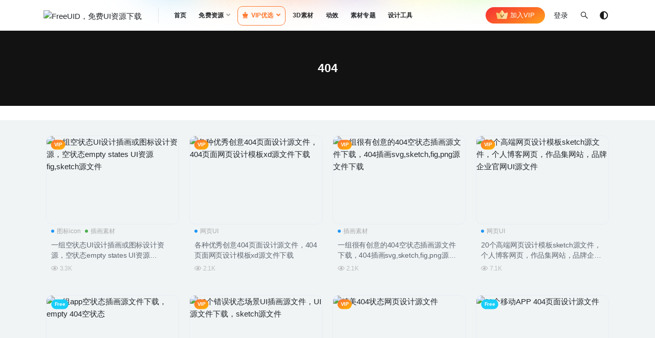

--- FILE ---
content_type: text/html; charset=UTF-8
request_url: https://www.freeuid.com/tag/404
body_size: 7659
content:
<!doctype html>
<html lang="zh-Hans">
<head>
	<meta charset="UTF-8">
	<meta name="viewport" content="width=device-width, initial-scale=1, minimum-scale=1, maximum-scale=1">
	<link rel="profile" href="https://gmpg.org/xfn/11">
	<title>404 &#8211; FreeUID，免费UI资源下载</title>
<meta name='robots' content='max-image-preview:large' />
<link href="https://freeui.designuuu.com/wp-content/uploads/2021/04/1618045804-5d518828ff221e1-1.png" rel="icon">
<style id='wp-img-auto-sizes-contain-inline-css'>
img:is([sizes=auto i],[sizes^="auto," i]){contain-intrinsic-size:3000px 1500px}
/*# sourceURL=wp-img-auto-sizes-contain-inline-css */
</style>
<link rel='stylesheet' id='bootstrap-css' href='https://www.freeuid.com/wp-content/themes/freeui/assets/bootstrap/css/bootstrap.min.css' media='all' />
<link rel='stylesheet' id='plugins-css' href='https://www.freeuid.com/wp-content/themes/freeui/assets/css/plugins.css' media='all' />
<link rel='stylesheet' id='app-css' href='https://www.freeuid.com/wp-content/themes/freeui/assets/css/app.css' media='all' />
<link rel='stylesheet' id='dark-css' href='https://www.freeuid.com/wp-content/themes/freeui/assets/css/dark.css' media='all' />
<link rel='stylesheet' id='v2_chld-css' href='https://www.freeuid.com/wp-content/themes/FUID/child-style.css' media='all' />
<link rel='stylesheet' id='csf-fa5-css' href='https://www.freeuid.com/wp-content/themes/freeui/assets/font-awesome/css/all.min.css' media='all' />
<link rel='stylesheet' id='csf-fa5-v4-shims-css' href='https://www.freeuid.com/wp-content/themes/freeui/assets/font-awesome/css/v4-shims.min.css' media='all' />
<script src="https://www.freeuid.com/wp-content/themes/freeui/assets/js/jquery.min.js" id="jquery-js"></script>
	</head>
<body data-rsssl=1 class="archive tag tag-50 wp-theme-freeui wp-child-theme-FUID hfeed navbar-sticky pagination-numeric no-off-canvas sidebar-none">
<div id="app" class="site">
	
<header class="site-header">
    <div class="container">
	    <div class="navbar">
			  <div class="logo-wrapper">
          <a href="https://www.freeuid.com/">
        <img class="logo regular" src="https://freeui.designuuu.com/wp-content/uploads/2021/04/1617970298-logo.png" alt="FreeUID，免费UI资源下载">
      </a>
    
  </div> 			<div class="sep"></div>

			<nav class="main-menu d-none d-lg-block">
			<ul id="menu-menu-1" class="nav-list u-plain-list"><li class="menu-item menu-item-type-custom menu-item-object-custom menu-item-home"><a href="https://www.freeuid.com/">首页</a></li>
<li class="menu-item menu-item-type-taxonomy menu-item-object-category menu-item-has-children"><a href="https://www.freeuid.com/free">免费资源</a>
<ul class="sub-menu">
	<li class="menu-item menu-item-type-taxonomy menu-item-object-category"><a href="https://www.freeuid.com/free/ui">UI界面</a></li>
	<li class="menu-item menu-item-type-taxonomy menu-item-object-category"><a href="https://www.freeuid.com/free/iphone">设备样机</a></li>
	<li class="menu-item menu-item-type-taxonomy menu-item-object-category"><a href="https://www.freeuid.com/free/yunying">运营插画</a></li>
</ul>
</li>
<li class="menu-item menu-item-type-taxonomy menu-item-object-category menu-item-has-children"><a href="https://www.freeuid.com/vip"><i class="fas fa-chess-king"></i>VIP优选</a>
<ul class="sub-menu">
	<li class="menu-item menu-item-type-taxonomy menu-item-object-category"><a href="https://www.freeuid.com/vip/app"><i class="fas fa-mobile"></i>APP模板</a></li>
	<li class="menu-item menu-item-type-taxonomy menu-item-object-category menu-item-has-children"><a href="https://www.freeuid.com/vip/mockup"><i class="fas fa-band-aid"></i>UI样机</a>
	<ul class="sub-menu">
		<li class="menu-item menu-item-type-taxonomy menu-item-object-category"><a href="https://www.freeuid.com/vip/mockup/phone">手机样机</a></li>
		<li class="menu-item menu-item-type-taxonomy menu-item-object-category"><a href="https://www.freeuid.com/vip/mockup/computer">电脑样机</a></li>
		<li class="menu-item menu-item-type-taxonomy menu-item-object-category"><a href="https://www.freeuid.com/vip/mockup/ipad">iPad样机</a></li>
		<li class="menu-item menu-item-type-taxonomy menu-item-object-category"><a href="https://www.freeuid.com/vip/mockup/showworks">作品展示样机</a></li>
		<li class="menu-item menu-item-type-taxonomy menu-item-object-category"><a href="https://www.freeuid.com/vip/mockup/browser">浏览器样机</a></li>
		<li class="menu-item menu-item-type-taxonomy menu-item-object-category"><a href="https://www.freeuid.com/vip/mockup/watch">手表样机</a></li>
	</ul>
</li>
	<li class="menu-item menu-item-type-taxonomy menu-item-object-category"><a href="https://www.freeuid.com/vip/webs"><i class="fab fa-html5"></i>网页模板</a></li>
	<li class="menu-item menu-item-type-taxonomy menu-item-object-category menu-item-has-children"><a href="https://www.freeuid.com/packing"><i class="fab fa-shopify"></i>平面样机</a>
	<ul class="sub-menu">
		<li class="menu-item menu-item-type-taxonomy menu-item-object-category"><a href="https://www.freeuid.com/packing/package-mockup">包装样机</a></li>
		<li class="menu-item menu-item-type-taxonomy menu-item-object-category"><a href="https://www.freeuid.com/packing/brand-mockup">品牌样机</a></li>
		<li class="menu-item menu-item-type-taxonomy menu-item-object-category"><a href="https://www.freeuid.com/packing/ad-mockups">广告样机</a></li>
		<li class="menu-item menu-item-type-taxonomy menu-item-object-category"><a href="https://www.freeuid.com/packing/print-mockup">印刷品样机</a></li>
		<li class="menu-item menu-item-type-taxonomy menu-item-object-category"><a href="https://www.freeuid.com/packing/scene-mockup">场景样机</a></li>
		<li class="menu-item menu-item-type-taxonomy menu-item-object-category"><a href="https://www.freeuid.com/packing/car-mockup">汽车样机</a></li>
		<li class="menu-item menu-item-type-taxonomy menu-item-object-category"><a href="https://www.freeuid.com/packing/clothing">服装样机</a></li>
	</ul>
</li>
	<li class="menu-item menu-item-type-taxonomy menu-item-object-category"><a href="https://www.freeuid.com/vip/visiondesign"><i class="far fa-image"></i>插画模板</a></li>
	<li class="menu-item menu-item-type-taxonomy menu-item-object-category"><a href="https://www.freeuid.com/vip/icon"><i class="fas fa-icons"></i>图标icon</a></li>
</ul>
</li>
<li class="menu-item menu-item-type-taxonomy menu-item-object-category"><a href="https://www.freeuid.com/3dmodel">3D素材</a></li>
<li class="menu-item menu-item-type-taxonomy menu-item-object-category"><a href="https://www.freeuid.com/motion">动效</a></li>
<li class="menu-item menu-item-type-post_type menu-item-object-page"><a href="https://www.freeuid.com/series">素材专题</a></li>
<li class="menu-item menu-item-type-custom menu-item-object-custom"><a href="/free_tool">设计工具</a></li>
</ul>			</nav>
			


			<div class="actions">
                
		        <div class="fuid-vip-link"><a href="/freeuivip"><img src="https://www.freeuid.com/wp-content/themes/FUID/assets/img/nav-vip.svg"> 加入VIP</a></div>
				<!-- user navbar dropdown -->
		        				<a class="btn btn-sm ml-2" rel="nofollow noopener noreferrer" href="https://www.freeuid.com/login?mod=login&#038;redirect_to=https%3A%2F%2Fwww.freeuid.com%3A443%2Ftag%2F404">登录</a>
								<!-- user navbar dropdown -->

				<span class="btn btn-sm search-open navbar-button ml-2" rel="nofollow noopener noreferrer" data-action="omnisearch-open" data-target="#omnisearch" title="搜索"><i class="fab fa-sistrix"></i></span>
                <span class="btn btn-sm toggle-dark navbar-button ml-2" rel="nofollow noopener noreferrer" title="夜间模式"><i class="fa fa-adjust"></i></span>
		        <div class="burger"></div>

		        
		    </div>
		    
	    </div>
    </div>
</header>

<div class="header-gap"></div>

<div class="term-bar post_tag">
	<div class="term-bg lazyload visible blur scale-12" data-bg="https://freeui.designuuu.com/wp-content/uploads/2023/02/1676966199-573b390dfbb9fcb.png"></div>
	<div class="container m-auto">
	<h1 class="term-title">404</h1>	</div>
</div>
	<main id="main" role="main" class="site-content">	
<div class="archive-filter">
  <div class="container">
    <div class="filters">

          </div>
   
  </div>
</div>
	<div class="archive container">
		<div class="row">
			<div class="col-lg-12">
				<div class="content-area">
					<div class="row posts-wrapper scroll">
													
<div class="col-lg-5ths col-lg-2 col-lg-3 col-md-4 col-6">

	<article id="post-10537" class="post post-grid post-10537 type-post status-publish format-standard has-post-thumbnail hentry category-icon category-visiondesign tag-50 tag-figma tag-sketch tag-238">

		<span class="meta-vip-price bg-warning"><i class="fa fa-diamond mr-1"></i>免费</span>
	    <div class="entry-media"><div class="placeholder" style="padding-bottom: 66.666666666667%"><a href="https://www.freeuid.com/10537.html" target="_blank" title="一组空状态UI设计插画或图标设计资源，空状态empty states UI资源 fig,sketch源文件" rel="nofollow noopener noreferrer"><img class="lazyload" data-src="https://freeui.designuuu.com/wp-content/uploads/2022/01/1641279189-da174794b38c779.png?imageView2/1/w/600/h/400#" src="https://freeui.designuuu.com/wp-content/uploads/2021/08/1629702041-f0eb964ada70d15.jpg" alt="一组空状态UI设计插画或图标设计资源，空状态empty states UI资源 fig,sketch源文件" /></a></div></div><a href="/freeuivip" target="_blank"><div class="entry-vip-icon freeuid-vip-jichu">VIP</div></a>	    <div class="entry-wrapper">
	    	
	    	<span class="meta-category-dot"><a href="https://www.freeuid.com/vip/icon" rel="category"><i class="dot"></i>图标icon</a><a href="https://www.freeuid.com/vip/visiondesign" rel="category"><i class="dot"></i>插画素材</a></span>	    	
	    	
		    	
	    	<header class="entry-header">
	    		<h2 class="entry-title"><a href="https://www.freeuid.com/10537.html" title="一组空状态UI设计插画或图标设计资源，空状态empty states UI资源 fig,sketch源文件" rel="bookmark">一组空状态UI设计插画或图标设计资源，空状态empty states UI资源 fig,sketch源文件</a></h2>	    	</header>
	      	
	      	
	      	<div class="entry-footer">
			          <div class="entry-meta">
            
                            <span class="meta-views"><i class="fa fa-eye"></i> 3.3K</span>
            

          </div>
        			</div>
	    </div>
	    	</article>

</div>

<div class="col-lg-5ths col-lg-2 col-lg-3 col-md-4 col-6">

	<article id="post-5926" class="post post-grid post-5926 type-post status-publish format-standard has-post-thumbnail hentry category-webs tag-50 tag-web tag-xd tag-238 tag-44 tag-31">

		<span class="meta-vip-price bg-warning"><i class="fa fa-diamond mr-1"></i>免费</span>
	    <div class="entry-media"><div class="placeholder" style="padding-bottom: 66.666666666667%"><a href="https://www.freeuid.com/5926.html" target="_blank" title="各种优秀创意404页面设计源文件，404页面网页设计模板xd源文件下载" rel="nofollow noopener noreferrer"><img class="lazyload" data-src="https://freeui.designuuu.com/wp-content/uploads/2021/04/0fde961a856316a.jpg?imageView2/1/w/600/h/400#" src="https://freeui.designuuu.com/wp-content/uploads/2021/08/1629702041-f0eb964ada70d15.jpg" alt="各种优秀创意404页面设计源文件，404页面网页设计模板xd源文件下载" /></a></div></div><a href="/freeuivip" target="_blank"><div class="entry-vip-icon freeuid-vip-jichu">VIP</div></a>	    <div class="entry-wrapper">
	    	
	    	<span class="meta-category-dot"><a href="https://www.freeuid.com/vip/webs" rel="category"><i class="dot"></i>网页UI</a></span>	    	
	    	
		    	
	    	<header class="entry-header">
	    		<h2 class="entry-title"><a href="https://www.freeuid.com/5926.html" title="各种优秀创意404页面设计源文件，404页面网页设计模板xd源文件下载" rel="bookmark">各种优秀创意404页面设计源文件，404页面网页设计模板xd源文件下载</a></h2>	    	</header>
	      	
	      	
	      	<div class="entry-footer">
			          <div class="entry-meta">
            
                            <span class="meta-views"><i class="fa fa-eye"></i> 2.1K</span>
            

          </div>
        			</div>
	    </div>
	    	</article>

</div>

<div class="col-lg-5ths col-lg-2 col-lg-3 col-md-4 col-6">

	<article id="post-5104" class="post post-grid post-5104 type-post status-publish format-standard has-post-thumbnail hentry category-visiondesign tag-50 tag-figma tag-sketch tag-svg tag-143 tag-203 tag-238 tag-144">

		<span class="meta-vip-price bg-warning"><i class="fa fa-diamond mr-1"></i>免费</span>
	    <div class="entry-media"><div class="placeholder" style="padding-bottom: 66.666666666667%"><a href="https://www.freeuid.com/5104.html" target="_blank" title="一组很有创意的404空状态插画源文件下载，404插画svg,sketch,fig,png源文件下载" rel="nofollow noopener noreferrer"><img class="lazyload" data-src="https://freeui.designuuu.com/wp-content/uploads/2021/01/5b95f9cfba916a3.png?imageView2/1/w/600/h/400#" src="https://freeui.designuuu.com/wp-content/uploads/2021/08/1629702041-f0eb964ada70d15.jpg" alt="一组很有创意的404空状态插画源文件下载，404插画svg,sketch,fig,png源文件下载" /></a></div></div><a href="/freeuivip" target="_blank"><div class="entry-vip-icon freeuid-vip-jichu">VIP</div></a>	    <div class="entry-wrapper">
	    	
	    	<span class="meta-category-dot"><a href="https://www.freeuid.com/vip/visiondesign" rel="category"><i class="dot"></i>插画素材</a></span>	    	
	    	
		    	
	    	<header class="entry-header">
	    		<h2 class="entry-title"><a href="https://www.freeuid.com/5104.html" title="一组很有创意的404空状态插画源文件下载，404插画svg,sketch,fig,png源文件下载" rel="bookmark">一组很有创意的404空状态插画源文件下载，404插画svg,sketch,fig,png源文件下载</a></h2>	    	</header>
	      	
	      	
	      	<div class="entry-footer">
			          <div class="entry-meta">
            
                            <span class="meta-views"><i class="fa fa-eye"></i> 2.1K</span>
            

          </div>
        			</div>
	    </div>
	    	</article>

</div>

<div class="col-lg-5ths col-lg-2 col-lg-3 col-md-4 col-6">

	<article id="post-2263" class="post post-grid post-2263 type-post status-publish format-standard has-post-thumbnail hentry category-webs tag-50 tag-figma tag-sketch tag-ui tag-uikit tag-web tag-53 tag-54 tag-190 tag-27 tag-31">

		<span class="meta-vip-price bg-warning"><i class="fa fa-diamond mr-1"></i>免费</span>
	    <div class="entry-media"><div class="placeholder" style="padding-bottom: 66.666666666667%"><a href="https://www.freeuid.com/2263.html" target="_blank" title="20个高端网页设计模板sketch源文件，个人博客网页，作品集网站，品牌企业官网UI源文件" rel="nofollow noopener noreferrer"><img class="lazyload" data-src="https://freeui.designuuu.com/wp-content/uploads/2020/03/10174e112d64ae5.png?imageView2/1/w/600/h/400#" src="https://freeui.designuuu.com/wp-content/uploads/2021/08/1629702041-f0eb964ada70d15.jpg" alt="20个高端网页设计模板sketch源文件，个人博客网页，作品集网站，品牌企业官网UI源文件" /></a></div></div><a href="/freeuivip" target="_blank"><div class="entry-vip-icon freeuid-vip-jichu">VIP</div></a>	    <div class="entry-wrapper">
	    	
	    	<span class="meta-category-dot"><a href="https://www.freeuid.com/vip/webs" rel="category"><i class="dot"></i>网页UI</a></span>	    	
	    	
		    	
	    	<header class="entry-header">
	    		<h2 class="entry-title"><a href="https://www.freeuid.com/2263.html" title="20个高端网页设计模板sketch源文件，个人博客网页，作品集网站，品牌企业官网UI源文件" rel="bookmark">20个高端网页设计模板sketch源文件，个人博客网页，作品集网站，品牌企业官网UI源文件</a></h2>	    	</header>
	      	
	      	
	      	<div class="entry-footer">
			          <div class="entry-meta">
            
                            <span class="meta-views"><i class="fa fa-eye"></i> 7.1K</span>
            

          </div>
        			</div>
	    </div>
	    	</article>

</div>

<div class="col-lg-5ths col-lg-2 col-lg-3 col-md-4 col-6">

	<article id="post-1912" class="post post-grid post-1912 type-post status-publish format-standard has-post-thumbnail hentry category-yunying tag-50 tag-sketch tag-ui tag-148 tag-143 tag-238 tag-144">

		<span class="meta-vip-price bg-danger">免费</span>
	    <div class="entry-media"><div class="placeholder" style="padding-bottom: 66.666666666667%"><a href="https://www.freeuid.com/1912.html" target="_blank" title="一组app空状态插画源文件下载，empty 404空状态" rel="nofollow noopener noreferrer"><img class="lazyload" data-src="https://freeui.designuuu.com/wp-content/uploads/2019/12/53b22143be3d420.png?imageView2/1/w/600/h/400#" src="https://freeui.designuuu.com/wp-content/uploads/2021/08/1629702041-f0eb964ada70d15.jpg" alt="一组app空状态插画源文件下载，empty 404空状态" /></a></div></div><div class="entry-free-icon">Free</div>	    <div class="entry-wrapper">
	    	
	    	<span class="meta-category-dot"><a href="https://www.freeuid.com/free/yunying" rel="category"><i class="dot"></i>运营设计</a></span>	    	
	    	
		    	
	    	<header class="entry-header">
	    		<h2 class="entry-title"><a href="https://www.freeuid.com/1912.html" title="一组app空状态插画源文件下载，empty 404空状态" rel="bookmark">一组app空状态插画源文件下载，empty 404空状态</a></h2>	    	</header>
	      	
	      	
	      	<div class="entry-footer">
			          <div class="entry-meta">
            
                            <span class="meta-views"><i class="fa fa-eye"></i> 8.2K</span>
            

          </div>
        			</div>
	    </div>
	    	</article>

</div>

<div class="col-lg-5ths col-lg-2 col-lg-3 col-md-4 col-6">

	<article id="post-949" class="post post-grid post-949 type-post status-publish format-standard has-post-thumbnail hentry category-visiondesign tag-50 tag-sketch tag-149 tag-145 tag-ui tag-181">

		<span class="meta-vip-price bg-warning"><i class="fa fa-diamond mr-1"></i>免费</span>
	    <div class="entry-media"><div class="placeholder" style="padding-bottom: 66.666666666667%"><a href="https://www.freeuid.com/949.html" target="_blank" title="10个错误状态场景UI插画源文件，UI源文件下载，sketch源文件" rel="nofollow noopener noreferrer"><img class="lazyload" data-src="https://freeui.designuuu.com/wp-content/uploads/2019/06/5b193832460d35f.jpg?imageView2/1/w/600/h/400#" src="https://freeui.designuuu.com/wp-content/uploads/2021/08/1629702041-f0eb964ada70d15.jpg" alt="10个错误状态场景UI插画源文件，UI源文件下载，sketch源文件" /></a></div></div><a href="/freeuivip" target="_blank"><div class="entry-vip-icon freeuid-vip-jichu">VIP</div></a>	    <div class="entry-wrapper">
	    	
	    	<span class="meta-category-dot"><a href="https://www.freeuid.com/vip/visiondesign" rel="category"><i class="dot"></i>插画素材</a></span>	    	
	    	
		    	
	    	<header class="entry-header">
	    		<h2 class="entry-title"><a href="https://www.freeuid.com/949.html" title="10个错误状态场景UI插画源文件，UI源文件下载，sketch源文件" rel="bookmark">10个错误状态场景UI插画源文件，UI源文件下载，sketch源文件</a></h2>	    	</header>
	      	
	      	
	      	<div class="entry-footer">
			          <div class="entry-meta">
            
                            <span class="meta-views"><i class="fa fa-eye"></i> 2.7K</span>
            

          </div>
        			</div>
	    </div>
	    	</article>

</div>

<div class="col-lg-5ths col-lg-2 col-lg-3 col-md-4 col-6">

	<article id="post-197" class="post post-grid post-197 type-post status-publish format-standard has-post-thumbnail hentry category-webs tag-50 tag-sketch tag-web tag-31">

		<span class="meta-vip-price bg-warning"><i class="fa fa-diamond mr-1"></i>免费</span>
	    <div class="entry-media"><div class="placeholder" style="padding-bottom: 66.666666666667%"><a href="https://www.freeuid.com/197.html" target="_blank" title="精美404状态网页设计源文件" rel="nofollow noopener noreferrer"><img class="lazyload" data-src="https://freeui.designuuu.com/wp-content/uploads/2019/04/4554b1499916793.jpg?imageView2/1/w/560/h/400#" src="https://freeui.designuuu.com/wp-content/uploads/2021/08/1629702041-f0eb964ada70d15.jpg" alt="精美404状态网页设计源文件" /></a></div></div><a href="/freeuivip" target="_blank"><div class="entry-vip-icon freeuid-vip-jichu">VIP</div></a>	    <div class="entry-wrapper">
	    	
	    	<span class="meta-category-dot"><a href="https://www.freeuid.com/vip/webs" rel="category"><i class="dot"></i>网页UI</a></span>	    	
	    	
		    	
	    	<header class="entry-header">
	    		<h2 class="entry-title"><a href="https://www.freeuid.com/197.html" title="精美404状态网页设计源文件" rel="bookmark">精美404状态网页设计源文件</a></h2>	    	</header>
	      	
	      	
	      	<div class="entry-footer">
			          <div class="entry-meta">
            
                            <span class="meta-views"><i class="fa fa-eye"></i> 2.8K</span>
            

          </div>
        			</div>
	    </div>
	    	</article>

</div>

<div class="col-lg-5ths col-lg-2 col-lg-3 col-md-4 col-6">

	<article id="post-156" class="post post-grid post-156 type-post status-publish format-standard has-post-thumbnail hentry category-ui tag-50 tag-sketch">

		<span class="meta-vip-price bg-danger">免费</span>
	    <div class="entry-media"><div class="placeholder" style="padding-bottom: 66.666666666667%"><a href="https://www.freeuid.com/156.html" target="_blank" title="21个移动APP 404页面设计源文件" rel="nofollow noopener noreferrer"><img class="lazyload" data-src="https://freeui.designuuu.com/wp-content/uploads/2019/04/92c73a8254bc927.jpg?imageView2/1/w/560/h/400#" src="https://freeui.designuuu.com/wp-content/uploads/2021/08/1629702041-f0eb964ada70d15.jpg" alt="21个移动APP 404页面设计源文件" /></a></div></div><div class="entry-free-icon">Free</div>	    <div class="entry-wrapper">
	    	
	    	<span class="meta-category-dot"><a href="https://www.freeuid.com/free/ui" rel="category"><i class="dot"></i>UI界面</a></span>	    	
	    	
		    	
	    	<header class="entry-header">
	    		<h2 class="entry-title"><a href="https://www.freeuid.com/156.html" title="21个移动APP 404页面设计源文件" rel="bookmark">21个移动APP 404页面设计源文件</a></h2>	    	</header>
	      	
	      	
	      	<div class="entry-footer">
			          <div class="entry-meta">
            
                            <span class="meta-views"><i class="fa fa-eye"></i> 4.9K</span>
            

          </div>
        			</div>
	    </div>
	    	</article>

</div>
					</div>
									</div>
			</div>
					</div>
	</div>

	</main><!-- #main -->
	
	<footer class="site-footer">
		<div class="footer-widget d-none d-lg-block">
    <div class="container">
	    <div class="row">
	        <div class="col-lg-3 col-md">
	            <div class="footer-info">
	                <div class="logo mb-2">
	                    <img class="logo" src="https://freeui.designuuu.com/wp-content/uploads/2021/04/1617970298-logo.png" alt="FreeUID，免费UI资源下载">
	                </div>
	                <div class="nsuheji-footer desc mb-0">
	                	<div class="nusheji-data">
	                		<div class="data-item">
	                			<strong class="counter">2611</strong>
	                			<span>精品资源</span>
	                		</div>
	                		<div class="data-item">
	                			<strong class="counter">57402</strong>
	                			<span>优质会员</span>
	                		</div>
	                	</div>
	                	<div class="nusheji-data">
	                		<div class="data-item">
	                			<strong class="counter">833万+</strong>
	                			<span>来访人次</span>
	                		</div>
	                	</div>
	                </div>
	            </div>
	        </div>
	        <div class="col-lg-9 col-auto widget-warp">
	        	<div class="d-flex justify-content-xl-between">
	            	<div id="rizhuti_v2_widget_btns-2" class="widget rizhuti-v2-widget-btns"><h5 class="widget-title">关于</h5><a target="_blank" class="btn btn-light btn-block btn-sm" href="/aboutus" rel="nofollow noopener noreferrer">关于我们</a><a target="_blank" class="btn btn-light btn-block btn-sm" href="/userprotocol" rel="nofollow noopener noreferrer">用户协议</a><a target="_blank" class="btn btn-light btn-block btn-sm" href="/vipprotocol" rel="nofollow noopener noreferrer">会员协议</a><a target="_blank" class="btn btn-light btn-block btn-sm" href="/privacy-policy" rel="nofollow noopener noreferrer">隐私政策</a></div><div id="rizhuti_v2_widget_btns-3" class="widget rizhuti-v2-widget-btns"><h5 class="widget-title">联系</h5><a target="_blank" class="btn btn-light btn-block btn-sm" href="/contact" rel="nofollow noopener noreferrer">联系我们</a><a target="_blank" class="btn btn-light btn-block btn-sm" href="/messageboard" rel="nofollow noopener noreferrer">留言反馈</a></div><div id="rizhuti_v2_widget_btns-4" class="widget rizhuti-v2-widget-btns"><h5 class="widget-title">服务</h5><a target="_blank" class="btn btn-light btn-block btn-sm" href=" https://www.freeuid.com/design-service" rel="nofollow noopener noreferrer">设计服务</a><a target="_blank" class="btn btn-light btn-block btn-sm" href=" https://www.freeuid.com/design-service" rel="nofollow noopener noreferrer">设计咨询</a><a target="_blank" class="btn btn-light btn-block btn-sm" href="#" rel="nofollow noopener noreferrer">商务合作</a></div><div id="text-2" class="widget widget_text">			<div class="textwidget"><p>FreeUID内容由用户分享产生</p>
<p>如发现您的权益受到损害</p>
<p>请联系官方客服处理 <a href="http://wpa.qq.com/msgrd?v=3&#038;uin=3380522041&#038;site=qq&#038;menu=yes" target="_blank"><i class="fa fa-qq mr-1" title="QQ登录"></i></a></p>
</div>
		</div>	        	</div>
	        </div>
	    </div>
   </div>
</div>
<div class="footer-links d-none d-lg-block">
	<div class="container">
		<h6>友情链接：</h6>
		<ul class="friendlinks-ul">
		<li><a target="_blank" href="https://www.123rf.com.cn/" title="123RF图库" rel="noopener noreferrer">123RF图库</a></li><li><a target="_blank" href="https://www.mockplus.cn/website-nav#design-title2" title="摹客原型设计" rel="noopener noreferrer">摹客原型设计</a></li><li><a target="_blank" href="http://www.sucai8.cn" title="html素材网" rel="noopener noreferrer">html素材网</a></li><li><a target="_blank" href="https://www.cger.com/" title="Cger" rel="noopener noreferrer">Cger</a></li><li><a target="_blank" href="https://www.cg99.com" title="cg模型" rel="noopener noreferrer">cg模型</a></li><li><a target="_blank" href="http://www.511doc.com" title="PPT模板下载" rel="noopener noreferrer">PPT模板下载</a></li><li><a target="_blank" href="https://www.maoken.com/" title="猫啃网" rel="noopener noreferrer">猫啃网</a></li><li><a target="_blank" href="https://ziyouziti.com" title="免费字体" rel="noopener noreferrer">免费字体</a></li>		</ul>
	</div>
</div>
<!-- 侧边广告 -->
<!-- <div class="vip-rollbar-ad"><a href="https://docs.qq.com/form/page/DS2FMTk1HdXRKYU5w" target="_blank"><img src="https://freeui.designuuu.com/vip.png"></a></div> -->
		<div class="footer-copyright d-flex text-center">
			<div class="container">
			    <p class="m-0 small">Copyright © 2021 Freeuid-免费设计资源网 - All rights reserved <span class="sep"> | </span> UI设计师下载UI素材,就上FreeUID,FreeUID高质量最新UI素材/UI源文件/UI Kit/psd/sketch/AI/XD/principle/figma/AE等各类UI设计源文件下载,高清高质量 <span class="sep"> | </span> 友情链接联系QQ：3380522041 				</p>
			</div>
		</div>

	</footer><!-- #footer -->

</div><!-- #page -->

<div class="rollbar">
		<ul class="actions">
		<li><a href="/freeuivip"><img src="https://freeui.designuuu.com/wp-content/uploads/2024/06/1718265745-5dd50ff9a94aba2.png"></a></li>
			<li>
						<a target="_blank" href="https://www.freeuid.com/messageboard" rel="nofollow noopener noreferrer"><i class="far fa-comment-alt"></i><span>需求</span></a>
		</li>
				<li>
						<a href="https://www.freeuid.com/user" rel="nofollow noopener noreferrer"><i class="far fa-user"></i><span>我的</span></a>
		</li>
			</ul>
		<div id="back-to-top" class="rollbar-item" title="返回顶部">
		<i class="fas fa-chevron-up"></i>
	</div>
</div>

<div class="dimmer"></div>

<div class="off-canvas">
  <div class="canvas-close"><i class="fas fa-times"></i></div>
  <div class="mobile-menu d-block d-xl-none d-lg-none"></div>
</div><div id="omnisearch" class="omnisearch">
    <div class="container">
        <form class="omnisearch-form" method="get" action="https://www.freeuid.com/">
            <div class="form-group">
                <div class="input-group input-group-merge input-group-flush">
                    <div class="input-group-prepend">
                        <span class="input-group-text"><i class="fas fa-search"></i></span>
                    </div>

					<div class="input-group-prepend d-flex align-items-center" style=" max-width: 35%; ">
                    <select  name='cat' id='omnisearch-cat' class='selectpicker'>
	<option value=''>全部</option>
	<option class="level-0" value="271">3D模型</option>
	<option class="level-0" value="768">Html模板</option>
	<option class="level-0" value="272">PPT模板</option>
	<option class="level-0" value="388">VIP专享</option>
	<option class="level-0" value="11">免费资源</option>
	<option class="level-0" value="81">动效</option>
	<option class="level-0" value="353">原创中心</option>
	<option class="level-0" value="343">工具</option>
	<option class="level-0" value="94">平面样机</option>
	<option class="level-0" value="518">海报传单</option>
	<option class="level-0" value="273">背景素材</option>
</select>
				  	</div>
                    <input type="text" class="search-ajax-input form-control" name="s" value="" placeholder="输入关键词 回车搜索..." autocomplete="off">

                </div>
            </div>
        </form>
        <div class="omnisearch-suggestions">
            <div class="search-keywords">
                <a href="https://www.freeuid.com/tag/app" class="tag-cloud-link tag-link-35 tag-link-position-1" style="font-size: 14px;">app</a>
<a href="https://www.freeuid.com/vip/app" class="tag-cloud-link tag-link-21 tag-link-position-2" style="font-size: 14px;">App模板</a>
<a href="https://www.freeuid.com/tag/figma" class="tag-cloud-link tag-link-157 tag-link-position-3" style="font-size: 14px;">figma</a>
<a href="https://www.freeuid.com/tag/mockup" class="tag-cloud-link tag-link-7 tag-link-position-4" style="font-size: 14px;">mockup</a>
<a href="https://www.freeuid.com/tag/psd" class="tag-cloud-link tag-link-9 tag-link-position-5" style="font-size: 14px;">psd</a>
<a href="https://www.freeuid.com/tag/sketch" class="tag-cloud-link tag-link-8 tag-link-position-6" style="font-size: 14px;">sketch</a>
<a href="https://www.freeuid.com/tag/ui" class="tag-cloud-link tag-link-17 tag-link-position-7" style="font-size: 14px;">ui</a>
<a href="https://www.freeuid.com/tag/uikit" class="tag-cloud-link tag-link-15 tag-link-position-8" style="font-size: 14px;">uikit</a>
<a href="https://www.freeuid.com/vip/mockup" class="tag-cloud-link tag-link-26 tag-link-position-9" style="font-size: 14px;">UI样机</a>
<a href="https://www.freeuid.com/tag/ui%e7%95%8c%e9%9d%a2" class="tag-cloud-link tag-link-13 tag-link-position-10" style="font-size: 14px;">UI界面</a>
<a href="https://www.freeuid.com/free/ui" class="tag-cloud-link tag-link-1 tag-link-position-11" style="font-size: 14px;">UI界面</a>
<a href="https://www.freeuid.com/tag/xd" class="tag-cloud-link tag-link-16 tag-link-position-12" style="font-size: 14px;">XD</a>
<a href="https://www.freeuid.com/packing" class="tag-cloud-link tag-link-94 tag-link-position-13" style="font-size: 14px;">平面样机</a>
<a href="https://www.freeuid.com/vip/visiondesign" class="tag-cloud-link tag-link-142 tag-link-position-14" style="font-size: 14px;">插画素材</a>
<a href="https://www.freeuid.com/tag/%e6%a0%b7%e6%9c%ba" class="tag-cloud-link tag-link-25 tag-link-position-15" style="font-size: 14px;">样机</a>
<a href="https://www.freeuid.com/tag/%e7%bd%91%e9%a1%b5" class="tag-cloud-link tag-link-31 tag-link-position-16" style="font-size: 14px;">网页</a>
<a href="https://www.freeuid.com/vip/webs" class="tag-cloud-link tag-link-30 tag-link-position-17" style="font-size: 14px;">网页UI</a>
<a href="https://www.freeuid.com/tag/%e8%a7%86%e8%a7%89%e5%8c%85%e8%a3%85" class="tag-cloud-link tag-link-103 tag-link-position-18" style="font-size: 14px;">视觉包装</a>            </div>
                    </div>
    </div>
</div>

<script type="speculationrules">
{"prefetch":[{"source":"document","where":{"and":[{"href_matches":"/*"},{"not":{"href_matches":["/wp-*.php","/wp-admin/*","/wp-content/uploads/*","/wp-content/*","/wp-content/plugins/*","/wp-content/themes/FUID/*","/wp-content/themes/freeui/*","/*\\?(.+)"]}},{"not":{"selector_matches":"a[rel~=\"nofollow\"]"}},{"not":{"selector_matches":".no-prefetch, .no-prefetch a"}}]},"eagerness":"conservative"}]}
</script>
<script id="smpg-client-side-js-extra">
var smpg_client_local = {"ajax_url":"https://www.freeuid.com/wp-admin/admin-ajax.php","smpg_security_nonce":"d2a5e0afcf","post_id":"10537","spg_id":"50","is_home":"","is_front_page":"","page_type":"tag"};
//# sourceURL=smpg-client-side-js-extra
</script>
<script src="https://www.freeuid.com/wp-content/plugins/schema-package/json-ld/assets/smpg-client-side-injection.min.js" id="smpg-client-side-js"></script>
<script src="https://www.freeuid.com/wp-content/themes/FUID/assets/js/recently-searches.js" id="recently_searches-js"></script>
<script src="https://www.freeuid.com/wp-content/themes/freeui/assets/js/popper.min.js" id="popper-js"></script>
<script src="https://www.freeuid.com/wp-content/themes/freeui/assets/bootstrap/js/bootstrap.min.js" id="bootstrap-js"></script>
<script src="https://www.freeuid.com/wp-content/themes/freeui/assets/js/plugins.js" id="plugins-js"></script>
<script id="app-js-extra">
var rizhutiv2 = {"home_url":"https://www.freeuid.com","admin_url":"https://www.freeuid.com/wp-admin/admin-ajax.php","comment_list_order":"desc","infinite_load":"\u52a0\u8f7d\u66f4\u591a","infinite_loading":"\u52a0\u8f7d\u4e2d...","pay_type_html":{"html":"\u003Cdiv class=\"pay-button-box\"\u003E\u003Cdiv class=\"pay-item\" id=\"alipay\" data-type=\"1\"\u003E\u003Ci class=\"alipay\"\u003E\u003C/i\u003E\u003Cspan\u003E\u652f\u4ed8\u5b9d\u003C/span\u003E\u003C/div\u003E\u003Cdiv class=\"pay-item\" id=\"weixinpay\" data-type=\"12\"\u003E\u003Ci class=\"weixinpay\"\u003E\u003C/i\u003E\u003Cspan\u003E\u5fae\u4fe1\u652f\u4ed8\u003C/span\u003E\u003C/div\u003E\u003C/div\u003E","alipay":1,"weixinpay":12,"iconpay":99,"cdkpay":88}};
//# sourceURL=app-js-extra
</script>
<script src="https://www.freeuid.com/wp-content/themes/freeui/assets/js/app.js" id="app-js"></script>
<!--happyny satrt-->
<!--happyny end-->
<script type="text/javascript" src="https://www.freeuid.com/wp-content/themes/FUID/assets/js/nuapp.js"></script>
<!-- 自定义js代码 统计代码 -->
<script>
var _hmt = _hmt || [];
(function() {
  var hm = document.createElement("script");
  hm.src = "https://hm.baidu.com/hm.js?151cbd1a37fbdb3bebd72d2bf0c54f98";
  var s = document.getElementsByTagName("script")[0]; 
  s.parentNode.insertBefore(hm, s);
})();
</script><!-- 自定义js代码 统计代码 END -->
</body>
</html>


--- FILE ---
content_type: application/javascript
request_url: https://www.freeuid.com/wp-content/plugins/schema-package/json-ld/assets/smpg-client-side-injection.min.js
body_size: 565
content:
jQuery(document).ready(function(e){var t=smpg_client_local.post_id,s=smpg_client_local.spg_id,i=smpg_client_local.page_type,n=smpg_client_local.is_home,a=smpg_client_local.is_front_page;e.post(smpg_client_local.ajax_url,{action:"smpg_json_ld_client_side_output",post_id:t,spg_id:s,page_type:i,is_home:n,is_front_page:a,security:smpg_client_local.smpg_security_nonce},function(e){if(e&&e.success&&e.data){var t=document.createElement("script");t.type="application/ld+json",t.className="smpg-json-ld",t.textContent=JSON.stringify(e.data,null,2),document.head.appendChild(t)}else console.warn("SMPG: schema injection failed.",e)},"json").fail(function(e,t,s){console.warn("SMPG AJAX error:",t,s)})});

--- FILE ---
content_type: application/javascript
request_url: https://www.freeuid.com/wp-content/themes/FUID/assets/js/recently-searches.js
body_size: 598
content:
$("#email").focus(function () {
    var a = $("#email").val();
    if (a == "") {
        $(".searches-freeuid-plus").show()
    }
});
$("#email").bind('input propertychange', function () {
    var a = $("#email").val();
    if (a != "") {
        $(".searches-freeuid-plus").hide()
    } else {
        $(".searches-freeuid-plus").show()
    }
});

$("body").on("click",function () {
    $(".searches-freeuid-plus").hide()
})

$('#email,.searches-freeuid-plus').on('click',function(e){
    e.stopPropagation();
});

//获取cookie
function getCookie(cname) {
    var name = cname + "=";
    var ca = document.cookie.split(';');
    for(var i=0; i<ca.length; i++) {
        var c = ca[i];
        while (c.charAt(0)==' ') c = c.substring(1);
        if (c.indexOf(name) != -1) return c.substring(name.length, c.length);
    }
    return "";
}

//添加一个js函数用于删除cookie
function delCookie(name) {
    var exp = new Date();
    exp.setTime(exp.getTime() - 1);
    var cval = getCookie(name);
    if (cval != null) document.cookie = name + "=" + cval + ";expires=" + exp.toGMTString();
}

//很抱歉，这里采用的是jquery操作
jQuery(document).ready(function($) {
    $(".recently-searches-del").on("click", function() {
        //删除cookie
        delCookie("wpkj_recently_searches");
        //隐去搜索历史部分的内容
        $(".recently-searches").fadeOut();
    });
});

